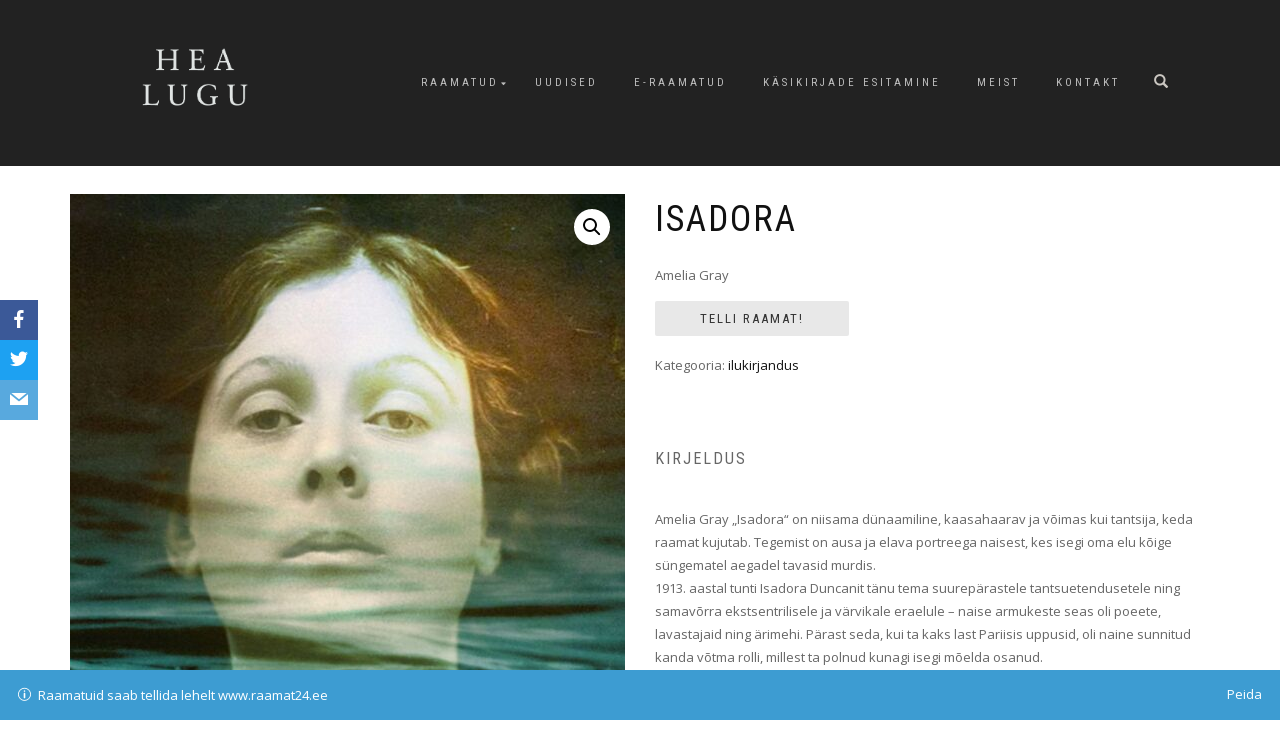

--- FILE ---
content_type: text/html; charset=UTF-8
request_url: http://www.healugu.ee/product/isadora/
body_size: 10416
content:
<!DOCTYPE html>
<html lang="et">
<head>
<meta charset="UTF-8">
<meta name="viewport" content="width=device-width, initial-scale=1, maximum-scale=1">
<link rel="profile" href="http://gmpg.org/xfn/11">

<title>Isadora &#8211; Kirjastus Hea Lugu</title>
<meta name='robots' content='max-image-preview:large' />
<link rel='dns-prefetch' href='//fonts.googleapis.com' />
<link rel='dns-prefetch' href='//s.w.org' />
<link rel="alternate" type="application/rss+xml" title="Kirjastus Hea Lugu &raquo; RSS" href="http://www.healugu.ee/feed/" />
<link rel="alternate" type="application/rss+xml" title="Kirjastus Hea Lugu &raquo; Kommentaaride RSS" href="http://www.healugu.ee/comments/feed/" />
<script type="text/javascript">
window._wpemojiSettings = {"baseUrl":"https:\/\/s.w.org\/images\/core\/emoji\/13.1.0\/72x72\/","ext":".png","svgUrl":"https:\/\/s.w.org\/images\/core\/emoji\/13.1.0\/svg\/","svgExt":".svg","source":{"concatemoji":"http:\/\/www.healugu.ee\/wp-includes\/js\/wp-emoji-release.min.js?ver=5.9.3"}};
/*! This file is auto-generated */
!function(e,a,t){var n,r,o,i=a.createElement("canvas"),p=i.getContext&&i.getContext("2d");function s(e,t){var a=String.fromCharCode;p.clearRect(0,0,i.width,i.height),p.fillText(a.apply(this,e),0,0);e=i.toDataURL();return p.clearRect(0,0,i.width,i.height),p.fillText(a.apply(this,t),0,0),e===i.toDataURL()}function c(e){var t=a.createElement("script");t.src=e,t.defer=t.type="text/javascript",a.getElementsByTagName("head")[0].appendChild(t)}for(o=Array("flag","emoji"),t.supports={everything:!0,everythingExceptFlag:!0},r=0;r<o.length;r++)t.supports[o[r]]=function(e){if(!p||!p.fillText)return!1;switch(p.textBaseline="top",p.font="600 32px Arial",e){case"flag":return s([127987,65039,8205,9895,65039],[127987,65039,8203,9895,65039])?!1:!s([55356,56826,55356,56819],[55356,56826,8203,55356,56819])&&!s([55356,57332,56128,56423,56128,56418,56128,56421,56128,56430,56128,56423,56128,56447],[55356,57332,8203,56128,56423,8203,56128,56418,8203,56128,56421,8203,56128,56430,8203,56128,56423,8203,56128,56447]);case"emoji":return!s([10084,65039,8205,55357,56613],[10084,65039,8203,55357,56613])}return!1}(o[r]),t.supports.everything=t.supports.everything&&t.supports[o[r]],"flag"!==o[r]&&(t.supports.everythingExceptFlag=t.supports.everythingExceptFlag&&t.supports[o[r]]);t.supports.everythingExceptFlag=t.supports.everythingExceptFlag&&!t.supports.flag,t.DOMReady=!1,t.readyCallback=function(){t.DOMReady=!0},t.supports.everything||(n=function(){t.readyCallback()},a.addEventListener?(a.addEventListener("DOMContentLoaded",n,!1),e.addEventListener("load",n,!1)):(e.attachEvent("onload",n),a.attachEvent("onreadystatechange",function(){"complete"===a.readyState&&t.readyCallback()})),(n=t.source||{}).concatemoji?c(n.concatemoji):n.wpemoji&&n.twemoji&&(c(n.twemoji),c(n.wpemoji)))}(window,document,window._wpemojiSettings);
</script>
<style type="text/css">
img.wp-smiley,
img.emoji {
	display: inline !important;
	border: none !important;
	box-shadow: none !important;
	height: 1em !important;
	width: 1em !important;
	margin: 0 0.07em !important;
	vertical-align: -0.1em !important;
	background: none !important;
	padding: 0 !important;
}
</style>
	<link rel='stylesheet' id='wp-block-library-css'  href='http://www.healugu.ee/wp-includes/css/dist/block-library/style.min.css?ver=5.9.3' type='text/css' media='all' />
<link rel='stylesheet' id='wc-blocks-vendors-style-css'  href='http://www.healugu.ee/wp-content/plugins/woocommerce/packages/woocommerce-blocks/build/wc-blocks-vendors-style.css?ver=6.9.0' type='text/css' media='all' />
<link rel='stylesheet' id='wc-blocks-style-css'  href='http://www.healugu.ee/wp-content/plugins/woocommerce/packages/woocommerce-blocks/build/wc-blocks-style.css?ver=6.9.0' type='text/css' media='all' />
<style id='global-styles-inline-css' type='text/css'>
body{--wp--preset--color--black: #000000;--wp--preset--color--cyan-bluish-gray: #abb8c3;--wp--preset--color--white: #ffffff;--wp--preset--color--pale-pink: #f78da7;--wp--preset--color--vivid-red: #cf2e2e;--wp--preset--color--luminous-vivid-orange: #ff6900;--wp--preset--color--luminous-vivid-amber: #fcb900;--wp--preset--color--light-green-cyan: #7bdcb5;--wp--preset--color--vivid-green-cyan: #00d084;--wp--preset--color--pale-cyan-blue: #8ed1fc;--wp--preset--color--vivid-cyan-blue: #0693e3;--wp--preset--color--vivid-purple: #9b51e0;--wp--preset--gradient--vivid-cyan-blue-to-vivid-purple: linear-gradient(135deg,rgba(6,147,227,1) 0%,rgb(155,81,224) 100%);--wp--preset--gradient--light-green-cyan-to-vivid-green-cyan: linear-gradient(135deg,rgb(122,220,180) 0%,rgb(0,208,130) 100%);--wp--preset--gradient--luminous-vivid-amber-to-luminous-vivid-orange: linear-gradient(135deg,rgba(252,185,0,1) 0%,rgba(255,105,0,1) 100%);--wp--preset--gradient--luminous-vivid-orange-to-vivid-red: linear-gradient(135deg,rgba(255,105,0,1) 0%,rgb(207,46,46) 100%);--wp--preset--gradient--very-light-gray-to-cyan-bluish-gray: linear-gradient(135deg,rgb(238,238,238) 0%,rgb(169,184,195) 100%);--wp--preset--gradient--cool-to-warm-spectrum: linear-gradient(135deg,rgb(74,234,220) 0%,rgb(151,120,209) 20%,rgb(207,42,186) 40%,rgb(238,44,130) 60%,rgb(251,105,98) 80%,rgb(254,248,76) 100%);--wp--preset--gradient--blush-light-purple: linear-gradient(135deg,rgb(255,206,236) 0%,rgb(152,150,240) 100%);--wp--preset--gradient--blush-bordeaux: linear-gradient(135deg,rgb(254,205,165) 0%,rgb(254,45,45) 50%,rgb(107,0,62) 100%);--wp--preset--gradient--luminous-dusk: linear-gradient(135deg,rgb(255,203,112) 0%,rgb(199,81,192) 50%,rgb(65,88,208) 100%);--wp--preset--gradient--pale-ocean: linear-gradient(135deg,rgb(255,245,203) 0%,rgb(182,227,212) 50%,rgb(51,167,181) 100%);--wp--preset--gradient--electric-grass: linear-gradient(135deg,rgb(202,248,128) 0%,rgb(113,206,126) 100%);--wp--preset--gradient--midnight: linear-gradient(135deg,rgb(2,3,129) 0%,rgb(40,116,252) 100%);--wp--preset--duotone--dark-grayscale: url('#wp-duotone-dark-grayscale');--wp--preset--duotone--grayscale: url('#wp-duotone-grayscale');--wp--preset--duotone--purple-yellow: url('#wp-duotone-purple-yellow');--wp--preset--duotone--blue-red: url('#wp-duotone-blue-red');--wp--preset--duotone--midnight: url('#wp-duotone-midnight');--wp--preset--duotone--magenta-yellow: url('#wp-duotone-magenta-yellow');--wp--preset--duotone--purple-green: url('#wp-duotone-purple-green');--wp--preset--duotone--blue-orange: url('#wp-duotone-blue-orange');--wp--preset--font-size--small: 13px;--wp--preset--font-size--medium: 20px;--wp--preset--font-size--large: 36px;--wp--preset--font-size--x-large: 42px;}.has-black-color{color: var(--wp--preset--color--black) !important;}.has-cyan-bluish-gray-color{color: var(--wp--preset--color--cyan-bluish-gray) !important;}.has-white-color{color: var(--wp--preset--color--white) !important;}.has-pale-pink-color{color: var(--wp--preset--color--pale-pink) !important;}.has-vivid-red-color{color: var(--wp--preset--color--vivid-red) !important;}.has-luminous-vivid-orange-color{color: var(--wp--preset--color--luminous-vivid-orange) !important;}.has-luminous-vivid-amber-color{color: var(--wp--preset--color--luminous-vivid-amber) !important;}.has-light-green-cyan-color{color: var(--wp--preset--color--light-green-cyan) !important;}.has-vivid-green-cyan-color{color: var(--wp--preset--color--vivid-green-cyan) !important;}.has-pale-cyan-blue-color{color: var(--wp--preset--color--pale-cyan-blue) !important;}.has-vivid-cyan-blue-color{color: var(--wp--preset--color--vivid-cyan-blue) !important;}.has-vivid-purple-color{color: var(--wp--preset--color--vivid-purple) !important;}.has-black-background-color{background-color: var(--wp--preset--color--black) !important;}.has-cyan-bluish-gray-background-color{background-color: var(--wp--preset--color--cyan-bluish-gray) !important;}.has-white-background-color{background-color: var(--wp--preset--color--white) !important;}.has-pale-pink-background-color{background-color: var(--wp--preset--color--pale-pink) !important;}.has-vivid-red-background-color{background-color: var(--wp--preset--color--vivid-red) !important;}.has-luminous-vivid-orange-background-color{background-color: var(--wp--preset--color--luminous-vivid-orange) !important;}.has-luminous-vivid-amber-background-color{background-color: var(--wp--preset--color--luminous-vivid-amber) !important;}.has-light-green-cyan-background-color{background-color: var(--wp--preset--color--light-green-cyan) !important;}.has-vivid-green-cyan-background-color{background-color: var(--wp--preset--color--vivid-green-cyan) !important;}.has-pale-cyan-blue-background-color{background-color: var(--wp--preset--color--pale-cyan-blue) !important;}.has-vivid-cyan-blue-background-color{background-color: var(--wp--preset--color--vivid-cyan-blue) !important;}.has-vivid-purple-background-color{background-color: var(--wp--preset--color--vivid-purple) !important;}.has-black-border-color{border-color: var(--wp--preset--color--black) !important;}.has-cyan-bluish-gray-border-color{border-color: var(--wp--preset--color--cyan-bluish-gray) !important;}.has-white-border-color{border-color: var(--wp--preset--color--white) !important;}.has-pale-pink-border-color{border-color: var(--wp--preset--color--pale-pink) !important;}.has-vivid-red-border-color{border-color: var(--wp--preset--color--vivid-red) !important;}.has-luminous-vivid-orange-border-color{border-color: var(--wp--preset--color--luminous-vivid-orange) !important;}.has-luminous-vivid-amber-border-color{border-color: var(--wp--preset--color--luminous-vivid-amber) !important;}.has-light-green-cyan-border-color{border-color: var(--wp--preset--color--light-green-cyan) !important;}.has-vivid-green-cyan-border-color{border-color: var(--wp--preset--color--vivid-green-cyan) !important;}.has-pale-cyan-blue-border-color{border-color: var(--wp--preset--color--pale-cyan-blue) !important;}.has-vivid-cyan-blue-border-color{border-color: var(--wp--preset--color--vivid-cyan-blue) !important;}.has-vivid-purple-border-color{border-color: var(--wp--preset--color--vivid-purple) !important;}.has-vivid-cyan-blue-to-vivid-purple-gradient-background{background: var(--wp--preset--gradient--vivid-cyan-blue-to-vivid-purple) !important;}.has-light-green-cyan-to-vivid-green-cyan-gradient-background{background: var(--wp--preset--gradient--light-green-cyan-to-vivid-green-cyan) !important;}.has-luminous-vivid-amber-to-luminous-vivid-orange-gradient-background{background: var(--wp--preset--gradient--luminous-vivid-amber-to-luminous-vivid-orange) !important;}.has-luminous-vivid-orange-to-vivid-red-gradient-background{background: var(--wp--preset--gradient--luminous-vivid-orange-to-vivid-red) !important;}.has-very-light-gray-to-cyan-bluish-gray-gradient-background{background: var(--wp--preset--gradient--very-light-gray-to-cyan-bluish-gray) !important;}.has-cool-to-warm-spectrum-gradient-background{background: var(--wp--preset--gradient--cool-to-warm-spectrum) !important;}.has-blush-light-purple-gradient-background{background: var(--wp--preset--gradient--blush-light-purple) !important;}.has-blush-bordeaux-gradient-background{background: var(--wp--preset--gradient--blush-bordeaux) !important;}.has-luminous-dusk-gradient-background{background: var(--wp--preset--gradient--luminous-dusk) !important;}.has-pale-ocean-gradient-background{background: var(--wp--preset--gradient--pale-ocean) !important;}.has-electric-grass-gradient-background{background: var(--wp--preset--gradient--electric-grass) !important;}.has-midnight-gradient-background{background: var(--wp--preset--gradient--midnight) !important;}.has-small-font-size{font-size: var(--wp--preset--font-size--small) !important;}.has-medium-font-size{font-size: var(--wp--preset--font-size--medium) !important;}.has-large-font-size{font-size: var(--wp--preset--font-size--large) !important;}.has-x-large-font-size{font-size: var(--wp--preset--font-size--x-large) !important;}
</style>
<link rel='stylesheet' id='font-awesome-icons-css'  href='http://www.healugu.ee/wp-content/plugins/cool-facebook-page-feed-timeline/css/font-awesome-4.7.0/css/font-awesome.min.css' type='text/css' media='all' />
<link rel='stylesheet' id='obfx-module-pub-css-social-sharing-module-0-css'  href='http://www.healugu.ee/wp-content/plugins/themeisle-companion/obfx_modules/social-sharing/css/public.css?ver=2.10.11' type='text/css' media='all' />
<link rel='stylesheet' id='obfx-module-pub-css-social-sharing-module-1-css'  href='http://www.healugu.ee/wp-content/plugins/themeisle-companion/obfx_modules/social-sharing/css/vendor/socicon/socicon.css?ver=2.10.11' type='text/css' media='all' />
<link rel='stylesheet' id='photoswipe-css'  href='http://www.healugu.ee/wp-content/plugins/woocommerce/assets/css/photoswipe/photoswipe.min.css?ver=6.3.1' type='text/css' media='all' />
<link rel='stylesheet' id='photoswipe-default-skin-css'  href='http://www.healugu.ee/wp-content/plugins/woocommerce/assets/css/photoswipe/default-skin/default-skin.min.css?ver=6.3.1' type='text/css' media='all' />
<style id='woocommerce-inline-inline-css' type='text/css'>
.woocommerce form .form-row .required { visibility: visible; }
</style>
<link rel='stylesheet' id='ywctm-frontend-css'  href='http://www.healugu.ee/wp-content/plugins/yith-woocommerce-catalog-mode/assets/css/frontend.min.css?ver=2.9.0' type='text/css' media='all' />
<style id='ywctm-frontend-inline-css' type='text/css'>
form.cart button.single_add_to_cart_button, form.cart .quantity, .widget.woocommerce.widget_shopping_cart{display: none !important}
</style>
<link rel='stylesheet' id='shop-isle-style-css'  href='http://www.healugu.ee/wp-content/themes/shop-isle/style.css?ver=5.9.3' type='text/css' media='all' />
<link rel='stylesheet' id='child-style-css'  href='http://www.healugu.ee/wp-content/themes/shop-isle-child/style.css?ver=1.0.0' type='text/css' media='all' />
<link rel='stylesheet' id='bootstrap-css'  href='http://www.healugu.ee/wp-content/themes/shop-isle/assets/bootstrap/css/bootstrap.min.css?ver=20120208' type='text/css' media='all' />
<link rel='stylesheet' id='magnific-popup-css'  href='http://www.healugu.ee/wp-content/themes/shop-isle/assets/css/vendor/magnific-popup.min.css?ver=20120208' type='text/css' media='all' />
<link rel='stylesheet' id='flexslider-css'  href='http://www.healugu.ee/wp-content/themes/shop-isle/assets/css/vendor/flexslider.min.css?ver=20120208' type='text/css' media='all' />
<link rel='stylesheet' id='owl-carousel-css'  href='http://www.healugu.ee/wp-content/themes/shop-isle/assets/css/vendor/owl.carousel.min.css?ver=2.1.7' type='text/css' media='all' />
<link rel='stylesheet' id='shop-isle-animate-css'  href='http://www.healugu.ee/wp-content/themes/shop-isle/assets/css/vendor/animate.min.css?ver=20120208' type='text/css' media='all' />
<link rel='stylesheet' id='shop-isle-main-style-css'  href='http://www.healugu.ee/wp-content/themes/shop-isle/assets/css/style.css?ver=1.1.46' type='text/css' media='all' />
<link rel='stylesheet' id='tf-compiled-options-cfpt-css'  href='http://www.healugu.ee/wp-content/uploads/titan-framework-cfpt-css.css?ver=5.9.3' type='text/css' media='all' />
<link rel='stylesheet' id='tf-google-webfont-open-sans-css'  href='//fonts.googleapis.com/css?family=Open+Sans%3Ainherit%2C400&#038;subset=latin%2Clatin-ext&#038;ver=5.9.3' type='text/css' media='all' />
<link rel='stylesheet' id='shop-isle-woocommerce-style1-css'  href='http://www.healugu.ee/wp-content/themes/shop-isle/inc/woocommerce/css/woocommerce.css?ver=11' type='text/css' media='all' />
<script type='text/javascript' src='http://www.healugu.ee/wp-includes/js/jquery/jquery.min.js?ver=3.6.0' id='jquery-core-js'></script>
<script type='text/javascript' src='http://www.healugu.ee/wp-includes/js/jquery/jquery-migrate.min.js?ver=3.3.2' id='jquery-migrate-js'></script>
<link rel="https://api.w.org/" href="http://www.healugu.ee/wp-json/" /><link rel="alternate" type="application/json" href="http://www.healugu.ee/wp-json/wp/v2/product/7654" /><link rel="EditURI" type="application/rsd+xml" title="RSD" href="http://www.healugu.ee/xmlrpc.php?rsd" />
<link rel="wlwmanifest" type="application/wlwmanifest+xml" href="http://www.healugu.ee/wp-includes/wlwmanifest.xml" /> 
<meta name="generator" content="WordPress 5.9.3" />
<meta name="generator" content="WooCommerce 6.3.1" />
<link rel="canonical" href="http://www.healugu.ee/product/isadora/" />
<link rel='shortlink' href='http://www.healugu.ee/?p=7654' />
<link rel="alternate" type="application/json+oembed" href="http://www.healugu.ee/wp-json/oembed/1.0/embed?url=http%3A%2F%2Fwww.healugu.ee%2Fproduct%2Fisadora%2F" />
<link rel="alternate" type="text/xml+oembed" href="http://www.healugu.ee/wp-json/oembed/1.0/embed?url=http%3A%2F%2Fwww.healugu.ee%2Fproduct%2Fisadora%2F&#038;format=xml" />
<style type="text/css" id="csseditortablet">
@media only screen and (min-width: 667px) and (max-width: 1024px)  {
.col-sm-3.sidebar{padding-top:45%;}
.fb-page{max-width:5000px}}
</style>
<style type="text/css" id="csseditorphone">
@media only screen  and (min-width: 320px)  and (max-width: 667px) {
.col-sm-3.sidebar{padding-top:25%}}
</style>
<!-- Enter your scripts here --><style id="shop_isle_customizr_pallete" type="text/css">.module.module-video { padding: 130px 0px; }.shop_isle_header_title h1 a, .shop_isle_header_title h2 a { color: #000000; }</style>	<noscript><style>.woocommerce-product-gallery{ opacity: 1 !important; }</style></noscript>
	<meta name="generator" content="Elementor 3.12.1; features: a11y_improvements, additional_custom_breakpoints; settings: css_print_method-external, google_font-enabled, font_display-auto">
		<style type="text/css" id="wp-custom-css">
			/* hide the shopping cart icon */
.navbar-cart-inner {
display:none; 
}
/* hide the post menu and meta-info */
.post-meta{
display: none;
}
/* lower the product single page a little bit */
.container.product-main-content{padding-top: 5%}
/* lower the heading of a news post a little bit */
.col-sm-8.shop-isle-page-content{padding-top: 5%; 
}
.post-more{
display: none;
}

/* Hide the ordering menu from front page */
.woocommerce-ordering{
display: none;
}

/* Hide Tabs from single-product pages */
.woocommerce-Tabs-panel{
display: block;
}

.tabs{
display: none;
}


.module-small-bottom{display: none;}

/* Hide breadcrumbs */
.woocommerce-breadcrumb {
display: none;
}

@media (max-width: 768px) and (orientation: landscape) {
	.header-container {
		width: 33%;
	}
} 		</style>
		</head>
<body class="product-template-default single single-product postid-7654 wp-custom-logo theme-shop-isle woocommerce woocommerce-page woocommerce-demo-store woocommerce-no-js woocommerce-active elementor-default elementor-kit-8638">

	
	<!-- Preloader -->
	
	<header class="header ">
			<!-- Navigation start -->
		<nav class="navbar navbar-custom navbar-fixed-top " role="navigation">

		<div class="container">
		<div class="header-container">

		<div class="navbar-header">
		<div class="shop_isle_header_title"><div class="shop-isle-header-title-inner"><a href="http://www.healugu.ee/" class="custom-logo-link" rel="home"><img width="559" height="372" src="http://www.healugu.ee/wp-content/uploads/2018/08/cropped-logo-3.png" class="custom-logo" alt="Kirjastus Hea Lugu" srcset="http://www.healugu.ee/wp-content/uploads/2018/08/cropped-logo-3.png 559w, http://www.healugu.ee/wp-content/uploads/2018/08/cropped-logo-3-555x369.png 555w, http://www.healugu.ee/wp-content/uploads/2018/08/cropped-logo-3-300x200.png 300w" sizes="(max-width: 559px) 100vw, 559px" /></a></div></div>
						<div type="button" class="navbar-toggle" data-toggle="collapse" data-target="#custom-collapse">
							<span class="sr-only">Toggle navigation</span>
							<span class="icon-bar"></span>
							<span class="icon-bar"></span>
							<span class="icon-bar"></span>
						</div>
					</div>

					<div class="header-menu-wrap">
						<div class="collapse navbar-collapse" id="custom-collapse">

							<ul id="menu-menu-1" class="nav navbar-nav navbar-right"><li id="menu-item-2974" class="menu-item menu-item-type-post_type menu-item-object-page menu-item-home menu-item-has-children current_page_parent menu-item-2974"><a href="http://www.healugu.ee/">Raamatud</a>
<ul class="sub-menu">
	<li id="menu-item-4804" class="menu-item menu-item-type-taxonomy menu-item-object-product_cat current-product-ancestor current-menu-parent current-product-parent menu-item-4804"><a href="http://www.healugu.ee/product-category/ilukirjandus/">ilukirjandus</a></li>
	<li id="menu-item-4805" class="menu-item menu-item-type-taxonomy menu-item-object-product_cat menu-item-4805"><a href="http://www.healugu.ee/product-category/lastekirjandus/">lastekirjandus</a></li>
	<li id="menu-item-4806" class="menu-item menu-item-type-taxonomy menu-item-object-product_cat menu-item-4806"><a href="http://www.healugu.ee/product-category/ajalugu/">ajalugu</a></li>
	<li id="menu-item-4807" class="menu-item menu-item-type-taxonomy menu-item-object-product_cat menu-item-4807"><a href="http://www.healugu.ee/product-category/poliitika/">poliitika</a></li>
	<li id="menu-item-4808" class="menu-item menu-item-type-taxonomy menu-item-object-product_cat menu-item-4808"><a href="http://www.healugu.ee/product-category/aiandus/">aiandus</a></li>
	<li id="menu-item-4809" class="menu-item menu-item-type-taxonomy menu-item-object-product_cat menu-item-4809"><a href="http://www.healugu.ee/product-category/pollundus/">põllundus</a></li>
	<li id="menu-item-4810" class="menu-item menu-item-type-taxonomy menu-item-object-product_cat menu-item-4810"><a href="http://www.healugu.ee/product-category/biograafia/">biograafia</a></li>
	<li id="menu-item-4811" class="menu-item menu-item-type-taxonomy menu-item-object-product_cat menu-item-4811"><a href="http://www.healugu.ee/product-category/memuaarid/">memuaarid</a></li>
	<li id="menu-item-4812" class="menu-item menu-item-type-taxonomy menu-item-object-product_cat menu-item-4812"><a href="http://www.healugu.ee/product-category/tervis/">tervis</a></li>
	<li id="menu-item-8304" class="menu-item menu-item-type-taxonomy menu-item-object-product_cat menu-item-8304"><a href="http://www.healugu.ee/product-category/kokandus/">kokandus</a></li>
	<li id="menu-item-8305" class="menu-item menu-item-type-taxonomy menu-item-object-product_cat menu-item-8305"><a href="http://www.healugu.ee/product-category/kasitoo/">käsitöö</a></li>
</ul>
</li>
<li id="menu-item-3031" class="menu-item menu-item-type-post_type menu-item-object-page menu-item-3031"><a href="http://www.healugu.ee/uudised/">Uudised</a></li>
<li id="menu-item-2979" class="menu-item menu-item-type-custom menu-item-object-custom menu-item-2979"><a href="https://raamat24.ee/e-raamatud/">E-raamatud</a></li>
<li id="menu-item-2976" class="menu-item menu-item-type-post_type menu-item-object-page menu-item-2976"><a href="http://www.healugu.ee/kasikirjade-esitamine/">Käsikirjade esitamine</a></li>
<li id="menu-item-2977" class="menu-item menu-item-type-post_type menu-item-object-page menu-item-2977"><a href="http://www.healugu.ee/meist/">Meist</a></li>
<li id="menu-item-2987" class="menu-item menu-item-type-post_type menu-item-object-page menu-item-2987"><a href="http://www.healugu.ee/kontakt/">Kontakt</a></li>
</ul>
						</div>
					</div>

											<div class="navbar-cart">

							<div class="header-search">
								<div class="glyphicon glyphicon-search header-search-button"></div>
								<div class="header-search-input">
									<form role="search" method="get" class="woocommerce-product-search" action="http://www.healugu.ee/">
										<input type="search" class="search-field" placeholder="Search Products&hellip;" value="" name="s" title="Search for:" />
										<input type="submit" value="Search" />
										<input type="hidden" name="post_type" value="product" />
									</form>
								</div>
							</div>

															<div class="navbar-cart-inner">
									<a href="http://www.healugu.ee/?page_id=4759" title="View your shopping cart" class="cart-contents">
										<span class="icon-basket"></span>
										<span class="cart-item-number">0</span>
									</a>
																	</div>
							
						</div>
					
				</div>
			</div>

		</nav>
		<!-- Navigation end -->
		
	
	</header>

	<div class="main">
					
			<div class="woocommerce-notices-wrapper"></div><section class="module module-super-small">
			<div class="container product-main-content"><nav class="woocommerce-breadcrumb"><a href="http://www.healugu.ee">Esileht</a>&nbsp;&#47;&nbsp;<a href="http://www.healugu.ee/product-category/ilukirjandus/">ilukirjandus</a>&nbsp;&#47;&nbsp;Isadora</nav><div id="product-7654" class="product type-product post-7654 status-publish first instock product_cat-ilukirjandus has-post-thumbnail shipping-taxable product-type-external">

	<div class="woocommerce-product-gallery woocommerce-product-gallery--with-images woocommerce-product-gallery--columns-6 images" data-columns="6" style="opacity: 0; transition: opacity .25s ease-in-out;">
	<figure class="woocommerce-product-gallery__wrapper">
		<div data-thumb="http://www.healugu.ee/wp-content/uploads/2018/09/Isadora_esikaas_veebi-160x160.jpg" data-thumb-alt="" class="woocommerce-product-gallery__image"><a href="http://www.healugu.ee/wp-content/uploads/2018/09/Isadora_esikaas_veebi.jpg"><img width="555" height="792" src="http://www.healugu.ee/wp-content/uploads/2018/09/Isadora_esikaas_veebi-555x792.jpg" class="wp-post-image" alt="" loading="lazy" title="Isadora_esikaas_veebi" data-caption="" data-src="http://www.healugu.ee/wp-content/uploads/2018/09/Isadora_esikaas_veebi.jpg" data-large_image="http://www.healugu.ee/wp-content/uploads/2018/09/Isadora_esikaas_veebi.jpg" data-large_image_width="900" data-large_image_height="1285" srcset="http://www.healugu.ee/wp-content/uploads/2018/09/Isadora_esikaas_veebi-555x792.jpg 555w, http://www.healugu.ee/wp-content/uploads/2018/09/Isadora_esikaas_veebi-210x300.jpg 210w, http://www.healugu.ee/wp-content/uploads/2018/09/Isadora_esikaas_veebi-768x1097.jpg 768w, http://www.healugu.ee/wp-content/uploads/2018/09/Isadora_esikaas_veebi-717x1024.jpg 717w, http://www.healugu.ee/wp-content/uploads/2018/09/Isadora_esikaas_veebi.jpg 900w" sizes="(max-width: 555px) 100vw, 555px" /></a></div>	</figure>
</div>

	<div class="summary entry-summary">
		<h1 class="product_title entry-title">Isadora</h1><p class="price"></p>
<div class="woocommerce-product-details__short-description">
	<p>Amelia Gray</p>
</div>

    <p class="cart">
    	<a href="https://raamat24.ee/products/isadora" rel="nofollow noopener noreferrer" class="single_add_to_cart_button button alt" target="_blank">Telli raamat!</a>
    </p>

    <div class="product_meta">

	
	
	<span class="posted_in">Kategooria: <a href="http://www.healugu.ee/product-category/ilukirjandus/" rel="tag">ilukirjandus</a></span>
	
	
</div>

	<div class="woocommerce-tabs wc-tabs-wrapper">
		<ul class="tabs wc-tabs" role="tablist">
							<li class="description_tab" id="tab-title-description" role="tab" aria-controls="tab-description">
					<a href="#tab-description">
						Kirjeldus					</a>
				</li>
					</ul>
					<div class="woocommerce-Tabs-panel woocommerce-Tabs-panel--description panel entry-content wc-tab" id="tab-description" role="tabpanel" aria-labelledby="tab-title-description">
				
	<h2>Kirjeldus</h2>

<p>Amelia Gray „Isadora“ on niisama dünaamiline, kaasahaarav ja võimas kui tantsija, keda raamat kujutab. Tegemist on ausa ja elava portreega naisest, kes isegi oma elu kõige süngematel aegadel tavasid murdis.<br />
1913. aastal tunti Isadora Duncanit tänu tema suurepärastele tantsuetendusetele ning samavõrra ekstsentrilisele ja värvikale eraelule – naise armukeste seas oli poeete, lavastajaid ning ärimehi. Pärast seda, kui ta kaks last Pariisis uppusid, oli naine sunnitud kanda võtma rolli, millest ta polnud kunagi isegi mõelda osanud.<br />
Tragöödia pani kuulujutuveskid täie hooga tööle ja leinav ema soovis üksnes pöörata selja elule, mille ülesehitamise nimel ta nii kaua vaeva oli näinud. Isadora jättis oma kunstiimpeeriumi ohjad õe Elizabethi ja tolle kallima, Maxi kätte ning põgenes …</p>
			</div>
		
			</div>

	</div>

	</div></div><div class="container"></div><hr class="divider-w"><div class="container">
	<section class="related products">

					<h2>Seotud tooted</h2>
				
		<ul class="products columns-4">

			
					<li class="product type-product post-7811 status-publish first instock product_cat-ilukirjandus product_cat-luule has-post-thumbnail shipping-taxable product-type-external">
	<a href="http://www.healugu.ee/product/poolkuuoo/" class="woocommerce-LoopProduct-link woocommerce-loop-product__link"><img width="262" height="328" src="http://www.healugu.ee/wp-content/uploads/2018/11/Poolkuuöö_esikaas-262x328.png" class="attachment-shop_catalog size-shop_catalog wp-post-image" alt="" title="Poolkuuöö_esikaas" srcset="http://www.healugu.ee/wp-content/uploads/2018/11/Poolkuuöö_esikaas-262x328.png 262w, http://www.healugu.ee/wp-content/uploads/2018/11/Poolkuuöö_esikaas-58x72.png 58w" sizes="(max-width: 262px) 100vw, 262px" /><h2 class="woocommerce-loop-product__title">Poolkuuöö</h2>
</a></li>

			
					<li class="product type-product post-7925 status-publish instock product_cat-ilukirjandus product_cat-luule product_cat-sari-maailm-loeb has-post-thumbnail shipping-taxable product-type-external">
	<a href="http://www.healugu.ee/product/jevgeni-onegin/" class="woocommerce-LoopProduct-link woocommerce-loop-product__link"><img width="262" height="328" src="http://www.healugu.ee/wp-content/uploads/2019/03/Jevgeni-Onegin_kaas_rekl-262x328.jpg" class="attachment-shop_catalog size-shop_catalog wp-post-image" alt="" loading="lazy" title="Jevgeni Onegin_kaas_rekl" srcset="http://www.healugu.ee/wp-content/uploads/2019/03/Jevgeni-Onegin_kaas_rekl-262x328.jpg 262w, http://www.healugu.ee/wp-content/uploads/2019/03/Jevgeni-Onegin_kaas_rekl-58x72.jpg 58w" sizes="(max-width: 262px) 100vw, 262px" /><h2 class="woocommerce-loop-product__title">Jevgeni Onegin</h2>
</a></li>

			
					<li class="product type-product post-7821 status-publish instock product_cat-ilukirjandus has-post-thumbnail shipping-taxable product-type-external">
	<a href="http://www.healugu.ee/product/joululaupaev-nomme-1970/" class="woocommerce-LoopProduct-link woocommerce-loop-product__link"><img width="262" height="328" src="http://www.healugu.ee/wp-content/uploads/2018/11/Jõululaupäev_esikaas-262x328.png" class="attachment-shop_catalog size-shop_catalog wp-post-image" alt="" loading="lazy" title="Jõululaupäev_esikaas" srcset="http://www.healugu.ee/wp-content/uploads/2018/11/Jõululaupäev_esikaas-262x328.png 262w, http://www.healugu.ee/wp-content/uploads/2018/11/Jõululaupäev_esikaas-58x72.png 58w" sizes="(max-width: 262px) 100vw, 262px" /><h2 class="woocommerce-loop-product__title">Jõululaupäev. Nõmme 1970</h2>
</a></li>

			
					<li class="product type-product post-7659 status-publish last instock product_cat-ilukirjandus has-post-thumbnail shipping-taxable product-type-simple">
	<a href="http://www.healugu.ee/product/linnud-loomad-ja-sugulased/" class="woocommerce-LoopProduct-link woocommerce-loop-product__link"><img width="188" height="284" src="http://www.healugu.ee/wp-content/uploads/2018/09/Linnud_loomad_ja_sugulased.jpg" class="attachment-shop_catalog size-shop_catalog wp-post-image" alt="" loading="lazy" title="Linnud_loomad_ja_sugulased" /><h2 class="woocommerce-loop-product__title">Linnud, loomad ja sugulased</h2>
</a></li>

			
		</ul>

	</section>
	</div>

			</div><!-- .container -->
		</section><!-- .module-small -->
			<hr class="divider-w"><section class="module module-small-bottom aya"><div class="container"><div class="row"><div class="col-sm-6 col-sm-offset-3"><h2 class="module-title font-alt">Exclusive products</h2><div class="module-subtitle font-serif">Special category of products</div></div></div><!-- .row --><div class="row"><div class="owl-carousel text-center" data-items="1050" data-pagination="true" data-navigation="false" data-rtl="false" ><div class="owl-item"><div class="col-sm-12"><div class="ex-product"><a href="http://www.healugu.ee/product/paikeselinn/"><img width="262" height="328" src="http://www.healugu.ee/wp-content/uploads/2026/01/Paikeselinn_JANSSON_kaas_rekl-262x328.jpg" class="attachment-woocommerce_thumbnail size-woocommerce_thumbnail" alt="" loading="lazy" srcset="http://www.healugu.ee/wp-content/uploads/2026/01/Paikeselinn_JANSSON_kaas_rekl-262x328.jpg 262w, http://www.healugu.ee/wp-content/uploads/2026/01/Paikeselinn_JANSSON_kaas_rekl-58x72.jpg 58w" sizes="(max-width: 262px) 100vw, 262px" /></a><h4 class="shop-item-title font-alt"><a href="http://www.healugu.ee/product/paikeselinn/">Päikeselinn</a></h4></div></div></div><div class="owl-item"><div class="col-sm-12"><div class="ex-product"><a href="http://www.healugu.ee/product/kumme-muutilist-sahvatust-eestlaste-jalgi-maailma-ajaloos/"><img width="262" height="328" src="http://www.healugu.ee/wp-content/uploads/2026/01/Mart-Laar_Kymme_myytilist-sahvatust-262x328.jpg" class="attachment-woocommerce_thumbnail size-woocommerce_thumbnail" alt="" loading="lazy" srcset="http://www.healugu.ee/wp-content/uploads/2026/01/Mart-Laar_Kymme_myytilist-sahvatust-262x328.jpg 262w, http://www.healugu.ee/wp-content/uploads/2026/01/Mart-Laar_Kymme_myytilist-sahvatust-58x72.jpg 58w" sizes="(max-width: 262px) 100vw, 262px" /></a><h4 class="shop-item-title font-alt"><a href="http://www.healugu.ee/product/kumme-muutilist-sahvatust-eestlaste-jalgi-maailma-ajaloos/">Kümme müütilist sähvatust. eestlaste jälgi maailma ajaloos</a></h4></div></div></div><div class="owl-item"><div class="col-sm-12"><div class="ex-product"><a href="http://www.healugu.ee/product/loe-mottes-kumneni/"><img width="262" height="328" src="http://www.healugu.ee/wp-content/uploads/2026/01/Loe-mottes-kumneni_esikaas-262x328.jpg" class="attachment-woocommerce_thumbnail size-woocommerce_thumbnail" alt="" loading="lazy" srcset="http://www.healugu.ee/wp-content/uploads/2026/01/Loe-mottes-kumneni_esikaas-262x328.jpg 262w, http://www.healugu.ee/wp-content/uploads/2026/01/Loe-mottes-kumneni_esikaas-58x72.jpg 58w" sizes="(max-width: 262px) 100vw, 262px" /></a><h4 class="shop-item-title font-alt"><a href="http://www.healugu.ee/product/loe-mottes-kumneni/">Loe mõttes kümneni</a></h4></div></div></div><div class="owl-item"><div class="col-sm-12"><div class="ex-product"><a href="http://www.healugu.ee/product/kuhtuv-valgus/"><img width="262" height="328" src="http://www.healugu.ee/wp-content/uploads/2026/01/Kuhtuv-valgus_m-262x328.jpg" class="attachment-woocommerce_thumbnail size-woocommerce_thumbnail" alt="" loading="lazy" srcset="http://www.healugu.ee/wp-content/uploads/2026/01/Kuhtuv-valgus_m-262x328.jpg 262w, http://www.healugu.ee/wp-content/uploads/2026/01/Kuhtuv-valgus_m-58x72.jpg 58w" sizes="(max-width: 262px) 100vw, 262px" /></a><h4 class="shop-item-title font-alt"><a href="http://www.healugu.ee/product/kuhtuv-valgus/">Kuhtuv valgus</a></h4></div></div></div><div class="owl-item"><div class="col-sm-12"><div class="ex-product"><a href="http://www.healugu.ee/product/ta-kinkis-mulle-vabaduse/"><img width="262" height="328" src="http://www.healugu.ee/wp-content/uploads/2026/01/Ta-kinkis-mulle-vabaduse-KAAS-262x328.jpg" class="attachment-woocommerce_thumbnail size-woocommerce_thumbnail" alt="" loading="lazy" srcset="http://www.healugu.ee/wp-content/uploads/2026/01/Ta-kinkis-mulle-vabaduse-KAAS-262x328.jpg 262w, http://www.healugu.ee/wp-content/uploads/2026/01/Ta-kinkis-mulle-vabaduse-KAAS-58x72.jpg 58w" sizes="(max-width: 262px) 100vw, 262px" /></a><h4 class="shop-item-title font-alt"><a href="http://www.healugu.ee/product/ta-kinkis-mulle-vabaduse/">Ta kinkis mulle vabaduse</a></h4></div></div></div><div class="owl-item"><div class="col-sm-12"><div class="ex-product"><a href="http://www.healugu.ee/product/surm-eliitkoolis/"><img width="262" height="328" src="http://www.healugu.ee/wp-content/uploads/2026/01/Surm-eliitkoolis-esikaas-262x328.jpg" class="attachment-woocommerce_thumbnail size-woocommerce_thumbnail" alt="" loading="lazy" srcset="http://www.healugu.ee/wp-content/uploads/2026/01/Surm-eliitkoolis-esikaas-262x328.jpg 262w, http://www.healugu.ee/wp-content/uploads/2026/01/Surm-eliitkoolis-esikaas-58x72.jpg 58w" sizes="(max-width: 262px) 100vw, 262px" /></a><h4 class="shop-item-title font-alt"><a href="http://www.healugu.ee/product/surm-eliitkoolis/">Surm eliitkoolis</a></h4></div></div></div><div class="owl-item"><div class="col-sm-12"><div class="ex-product"><a href="http://www.healugu.ee/product/tavalised-inimesed-autisti-reisijuht-galaktikas/"><img width="262" height="328" src="http://www.healugu.ee/wp-content/uploads/2025/12/Tavalised-inimesed_kaas_rekl-262x328.jpg" class="attachment-woocommerce_thumbnail size-woocommerce_thumbnail" alt="" loading="lazy" srcset="http://www.healugu.ee/wp-content/uploads/2025/12/Tavalised-inimesed_kaas_rekl-262x328.jpg 262w, http://www.healugu.ee/wp-content/uploads/2025/12/Tavalised-inimesed_kaas_rekl-58x72.jpg 58w" sizes="(max-width: 262px) 100vw, 262px" /></a><h4 class="shop-item-title font-alt"><a href="http://www.healugu.ee/product/tavalised-inimesed-autisti-reisijuht-galaktikas/">Tavalised inimesed. Autisti reisijuht galaktikas</a></h4></div></div></div><div class="owl-item"><div class="col-sm-12"><div class="ex-product"><a href="http://www.healugu.ee/product/seitse-asja-mida-ei-tohi-hiina-kohta-raakida/"><img width="262" height="328" src="http://www.healugu.ee/wp-content/uploads/2025/12/Seitse-asja-Hiina-kohta-KAAS-262x328.jpg" class="attachment-woocommerce_thumbnail size-woocommerce_thumbnail" alt="" loading="lazy" srcset="http://www.healugu.ee/wp-content/uploads/2025/12/Seitse-asja-Hiina-kohta-KAAS-262x328.jpg 262w, http://www.healugu.ee/wp-content/uploads/2025/12/Seitse-asja-Hiina-kohta-KAAS-58x72.jpg 58w" sizes="(max-width: 262px) 100vw, 262px" /></a><h4 class="shop-item-title font-alt"><a href="http://www.healugu.ee/product/seitse-asja-mida-ei-tohi-hiina-kohta-raakida/">Seitse asja, mida ei tohi Hiina kohta rääkida</a></h4></div></div></div><div class="owl-item"><div class="col-sm-12"><div class="ex-product"><a href="http://www.healugu.ee/product/sidrunikevad/"><img width="262" height="328" src="http://www.healugu.ee/wp-content/uploads/2025/12/Sidrunikevad-kaas-1-262x328.jpg" class="attachment-woocommerce_thumbnail size-woocommerce_thumbnail" alt="" loading="lazy" srcset="http://www.healugu.ee/wp-content/uploads/2025/12/Sidrunikevad-kaas-1-262x328.jpg 262w, http://www.healugu.ee/wp-content/uploads/2025/12/Sidrunikevad-kaas-1-58x72.jpg 58w" sizes="(max-width: 262px) 100vw, 262px" /></a><h4 class="shop-item-title font-alt"><a href="http://www.healugu.ee/product/sidrunikevad/">Sidrunikevad</a></h4></div></div></div><div class="owl-item"><div class="col-sm-12"><div class="ex-product"><a href="http://www.healugu.ee/product/padade-pidu-parimad-supid-ja-pajaroad/"><img width="262" height="328" src="http://www.healugu.ee/wp-content/uploads/2025/12/Padade_pidu_esikaas-262x328.jpg" class="attachment-woocommerce_thumbnail size-woocommerce_thumbnail" alt="" loading="lazy" srcset="http://www.healugu.ee/wp-content/uploads/2025/12/Padade_pidu_esikaas-262x328.jpg 262w, http://www.healugu.ee/wp-content/uploads/2025/12/Padade_pidu_esikaas-58x72.jpg 58w" sizes="(max-width: 262px) 100vw, 262px" /></a><h4 class="shop-item-title font-alt"><a href="http://www.healugu.ee/product/padade-pidu-parimad-supid-ja-pajaroad/">Padade pidu. Parimad supid ja pajaroad</a></h4></div></div></div></div></div></div></section>
		
			</div><!-- .main -->

		
	

	</div><div class="bottom-page-wrap">		<!-- Widgets start -->

	
		<div style="display: none"></div>		<!-- Footer start -->
		<footer class="footer bg-dark">
			<!-- Divider -->
			<hr class="divider-d">
			<!-- Divider -->
			<div class="container">

				<div class="row">

					<div class="col-sm-6"><p class="shop-isle-poweredby-box"><a class="shop-isle-poweredby" href="http://themeisle.com/themes/shop-isle/" rel="nofollow">ShopIsle </a>powered by<a class="shop-isle-poweredby" href="http://wordpress.org/" rel="nofollow"> WordPress</a></p></div><div class="col-sm-6"><div class="footer-social-links"></div></div>				</div><!-- .row -->

			</div>
		</footer>
		<!-- Footer end -->
		</div><!-- .bottom-page-wrap -->
	</div>
	<!-- Wrapper end -->
	<!-- Scroll-up -->
	<div class="scroll-up">
		<a href="#totop"><i class="arrow_carrot-2up"></i></a>
	</div>

	
	<ul class="obfx-sharing
	obfx-sharing-left 	">
					<li class="">
				<a class = "facebook"
										 href="https://www.facebook.com/sharer.php?u=http://www.healugu.ee/product/isadora/">
					<i class="socicon-facebook"></i>
									</a>
			</li>
					<li class="">
				<a class = "twitter"
										 href="https://twitter.com/intent/tweet?url=http://www.healugu.ee/product/isadora/&#038;text=Isadora&#038;hashtags=">
					<i class="socicon-twitter"></i>
									</a>
			</li>
					<li class="">
				<a class = "mail"
										 href="mailto:?&#038;subject=Isadora&#038;body=http://www.healugu.ee/product/isadora/">
					<i class="socicon-mail"></i>
									</a>
			</li>
			</ul>
	<!-- Enter your scripts here --><p class="woocommerce-store-notice demo_store" data-notice-id="fc6fc9fd39dc4c9ca822251e6966b32c" style="display:none;">Raamatuid saab tellida lehelt www.raamat24.ee <a href="#" class="woocommerce-store-notice__dismiss-link">Peida</a></p><script type="application/ld+json">{"@context":"https:\/\/schema.org\/","@type":"BreadcrumbList","itemListElement":[{"@type":"ListItem","position":1,"item":{"name":"Esileht","@id":"http:\/\/www.healugu.ee"}},{"@type":"ListItem","position":2,"item":{"name":"ilukirjandus","@id":"http:\/\/www.healugu.ee\/product-category\/ilukirjandus\/"}},{"@type":"ListItem","position":3,"item":{"name":"Isadora","@id":"http:\/\/www.healugu.ee\/product\/isadora\/"}}]}</script>
<div class="pswp" tabindex="-1" role="dialog" aria-hidden="true">
	<div class="pswp__bg"></div>
	<div class="pswp__scroll-wrap">
		<div class="pswp__container">
			<div class="pswp__item"></div>
			<div class="pswp__item"></div>
			<div class="pswp__item"></div>
		</div>
		<div class="pswp__ui pswp__ui--hidden">
			<div class="pswp__top-bar">
				<div class="pswp__counter"></div>
				<button class="pswp__button pswp__button--close" aria-label="Sulge (Esc)"></button>
				<button class="pswp__button pswp__button--share" aria-label="Jaga"></button>
				<button class="pswp__button pswp__button--fs" aria-label="Vaheta täisekraanil olekut"></button>
				<button class="pswp__button pswp__button--zoom" aria-label="Suurendus sisse/välja"></button>
				<div class="pswp__preloader">
					<div class="pswp__preloader__icn">
						<div class="pswp__preloader__cut">
							<div class="pswp__preloader__donut"></div>
						</div>
					</div>
				</div>
			</div>
			<div class="pswp__share-modal pswp__share-modal--hidden pswp__single-tap">
				<div class="pswp__share-tooltip"></div>
			</div>
			<button class="pswp__button pswp__button--arrow--left" aria-label="Eelmine (nool vasakule)"></button>
			<button class="pswp__button pswp__button--arrow--right" aria-label="Järgmine (nool paremale)"></button>
			<div class="pswp__caption">
				<div class="pswp__caption__center"></div>
			</div>
		</div>
	</div>
</div>
	<script type="text/javascript">
		(function () {
			var c = document.body.className;
			c = c.replace(/woocommerce-no-js/, 'woocommerce-js');
			document.body.className = c;
		})();
	</script>
	<script type='text/javascript' src='http://www.healugu.ee/wp-content/plugins/themeisle-companion/obfx_modules/social-sharing/js/public.js?ver=2.10.11' id='obfx-module-pub-js-social-sharing-0-js'></script>
<script type='text/javascript' src='http://www.healugu.ee/wp-content/plugins/woocommerce/assets/js/zoom/jquery.zoom.min.js?ver=1.7.21-wc.6.3.1' id='zoom-js'></script>
<script type='text/javascript' src='http://www.healugu.ee/wp-content/plugins/woocommerce/assets/js/flexslider/jquery.flexslider.min.js?ver=2.7.2-wc.6.3.1' id='flexslider-js'></script>
<script type='text/javascript' src='http://www.healugu.ee/wp-content/plugins/woocommerce/assets/js/photoswipe/photoswipe.min.js?ver=4.1.1-wc.6.3.1' id='photoswipe-js'></script>
<script type='text/javascript' src='http://www.healugu.ee/wp-content/plugins/woocommerce/assets/js/photoswipe/photoswipe-ui-default.min.js?ver=4.1.1-wc.6.3.1' id='photoswipe-ui-default-js'></script>
<script type='text/javascript' id='wc-single-product-js-extra'>
/* <![CDATA[ */
var wc_single_product_params = {"i18n_required_rating_text":"Palun vali hinnang","review_rating_required":"yes","flexslider":{"rtl":false,"animation":"slide","smoothHeight":true,"directionNav":false,"controlNav":"thumbnails","slideshow":false,"animationSpeed":500,"animationLoop":false,"allowOneSlide":false},"zoom_enabled":"1","zoom_options":[],"photoswipe_enabled":"1","photoswipe_options":{"shareEl":false,"closeOnScroll":false,"history":false,"hideAnimationDuration":0,"showAnimationDuration":0},"flexslider_enabled":"1"};
/* ]]> */
</script>
<script type='text/javascript' src='http://www.healugu.ee/wp-content/plugins/woocommerce/assets/js/frontend/single-product.min.js?ver=6.3.1' id='wc-single-product-js'></script>
<script type='text/javascript' src='http://www.healugu.ee/wp-content/plugins/woocommerce/assets/js/jquery-blockui/jquery.blockUI.min.js?ver=2.7.0-wc.6.3.1' id='jquery-blockui-js'></script>
<script type='text/javascript' src='http://www.healugu.ee/wp-content/plugins/woocommerce/assets/js/js-cookie/js.cookie.min.js?ver=2.1.4-wc.6.3.1' id='js-cookie-js'></script>
<script type='text/javascript' id='woocommerce-js-extra'>
/* <![CDATA[ */
var woocommerce_params = {"ajax_url":"\/wp-admin\/admin-ajax.php","wc_ajax_url":"\/?wc-ajax=%%endpoint%%"};
/* ]]> */
</script>
<script type='text/javascript' src='http://www.healugu.ee/wp-content/plugins/woocommerce/assets/js/frontend/woocommerce.min.js?ver=6.3.1' id='woocommerce-js'></script>
<script type='text/javascript' id='wc-cart-fragments-js-extra'>
/* <![CDATA[ */
var wc_cart_fragments_params = {"ajax_url":"\/wp-admin\/admin-ajax.php","wc_ajax_url":"\/?wc-ajax=%%endpoint%%","cart_hash_key":"wc_cart_hash_b0154bd81097379e6fea90026865a3fc","fragment_name":"wc_fragments_b0154bd81097379e6fea90026865a3fc","request_timeout":"5000"};
/* ]]> */
</script>
<script type='text/javascript' src='http://www.healugu.ee/wp-content/plugins/woocommerce/assets/js/frontend/cart-fragments.min.js?ver=6.3.1' id='wc-cart-fragments-js'></script>
<script type='text/javascript' src='http://www.healugu.ee/wp-content/themes/shop-isle/assets/bootstrap/js/bootstrap.min.js?ver=20120208' id='bootstrap-js-js'></script>
<script type='text/javascript' src='http://www.healugu.ee/wp-content/themes/shop-isle/assets/js/vendor/jquery.mb.YTPlayer.min.js?ver=20120208' id='jquery-mb-YTPlayer-js'></script>
<script type='text/javascript' src='http://www.healugu.ee/wp-content/themes/shop-isle/assets/js/vendor/jqBootstrapValidation.min.js?ver=20120208' id='jqBootstrapValidation-js'></script>
<script type='text/javascript' src='http://www.healugu.ee/wp-content/themes/shop-isle/assets/js/vendor/jquery.magnific-popup.min.js?ver=20120208' id='magnific-popup-js'></script>
<script type='text/javascript' src='http://www.healugu.ee/wp-content/themes/shop-isle/assets/js/vendor/jquery.fitvids.min.js?ver=20120208' id='fitvids-js'></script>
<script type='text/javascript' src='http://www.healugu.ee/wp-content/themes/shop-isle/assets/js/vendor/smoothscroll.min.js?ver=20120208' id='smoothscroll-js'></script>
<script type='text/javascript' src='http://www.healugu.ee/wp-content/themes/shop-isle/assets/js/vendor/owl.carousel.min.js?ver=2.1.8' id='owl-carousel-js-js'></script>
<script type='text/javascript' src='http://www.healugu.ee/wp-content/themes/shop-isle/assets/js/custom.js?ver=20180411' id='shop-isle-custom-js'></script>
<script type='text/javascript' src='http://www.healugu.ee/wp-content/themes/shop-isle/js/navigation.min.js?ver=20120208' id='shop-isle-navigation-js'></script>
<script type='text/javascript' src='http://www.healugu.ee/wp-content/themes/shop-isle/js/skip-link-focus-fix.min.js?ver=20130118' id='shop-isle-skip-link-focus-fix-js'></script>
<style id="shop_isle_footer_css" type="text/css">
		.wr-megamenu-container.bg-tr {
			background: transparent !important;
		}
		.wr-megamenu-container ul.wr-mega-menu ul.sub-menu,
		.wr-megamenu-inner {
		    background: rgba(10, 10, 10, .9) !important;
		    color: #fff !important;
		}
		
		@media (max-width: 768px) {
			.navbar-fixed-top .navbar-collapse {
				background: rgba(10, 10, 10, .9) !important;
			}
		}
	</style>
</body>
</html>


--- FILE ---
content_type: text/css
request_url: http://www.healugu.ee/wp-content/themes/shop-isle/style.css?ver=5.9.3
body_size: 1029
content:
/*
Theme Name:   	Shop Isle
Theme URI:    	http://themeisle.com/themes/shop-isle/
Author:       	Themeisle
Author URI:		https://themeisle.com
Description:  	ShopIsle is the perfect free theme designed for your WooCommerce shop based on bootstrap. Due to its flexibility ShopIsle can also be used for a one page business site, it has a fullscreen image, parallax effect, it provides a responsive blog section, is eCommerce ready, WPML, Photo Gallery Grid,Contact Form 7,Meta Slider, SiteOrigin Page Builder, JetPack compatible and SEO friendly. It features a simple, minimal and elegant style which will work perfectly for a clothing, electronics and almost any kind of store.
Version:      	1.1.46
WordPress Available:  yes
Requires License:  no
License:      	GNU General Public License v2 or later
License URI:  	http://www.gnu.org/licenses/gpl-2.0.html
Text Domain:  	shop-isle
Tags:         	two-columns,one-column, grid-layout, right-sidebar, custom-background, custom-colors, custom-header, custom-menu, featured-images, full-width-template,footer-widgets,theme-options, translation-ready,e-commerce,blog,portfolio, threaded-comments

This theme, like WordPress, is licensed under the GPL.
Use it to make something cool, have fun, and share what you've learned with others.

ShopIsle is based on Underscores http://underscores.me/, (C) 2012-2014 Automattic, Inc.

Resetting and rebuilding styles have been helped along thanks to the fine work of
Eric Meyer http://meyerweb.com/eric/tools/css/reset/index.html
along with Nicolas Gallagher and Jonathan Neal http://necolas.github.com/normalize.css/

======
Note: Do not edit this file. If you wish to add your own CSS we strongly recommend creating your own child theme, or installing a custom CSS plugin.
======
*/


--- FILE ---
content_type: text/css
request_url: http://www.healugu.ee/wp-content/themes/shop-isle-child/style.css?ver=1.0.0
body_size: 1039
content:
/*
Theme Name:   	Shop Isle Child
Theme URI:    	http://themeisle.com/themes/shop-isle/
Author:       	Juss
Author URI:		https://themeisle.com
Template:       shop-isle
Description:  	ShopIsle is the perfect free theme designed for your WooCommerce shop based on bootstrap. Due to its flexibility ShopIsle can also be used for a one page business site, it has a fullscreen image, parallax effect, it provides a responsive blog section, is eCommerce ready, WPML, Photo Gallery Grid,Contact Form 7,Meta Slider, SiteOrigin Page Builder, JetPack compatible and SEO friendly. It features a simple, minimal and elegant style which will work perfectly for a clothing, electronics and almost any kind of store.
Version:      	1.0.0
WordPress Available:  yes
Requires License:  no
License:      	GNU General Public License v2 or later
License URI:  	http://www.gnu.org/licenses/gpl-2.0.html
Text Domain:  	shop-isle-child
Tags:         	two-columns,one-column, grid-layout, right-sidebar, custom-background, custom-colors, custom-header, custom-menu, featured-images, full-width-template,footer-widgets,theme-options, translation-ready,e-commerce,blog,portfolio, threaded-comments
*/
/*
.woocommerce .product .product_type_external.button{
	background-color: #e8e8e8;
	color: #333333;
}
*/

.single-product .product .single_add_to_cart_button.button{
	background-color: #e8e8e8;
	color: #333333;
}
.single-product .product .single_add_to_cart_button.button:hover{
	color: #ffffff;
}

/* hide the shopping cart icon */

.navbar-cart-inner {
	
display:none; 
}


/* hide the post menu and meta-info */

.post-meta{

	display: none;

}


/* lower the product single page a little bit */

.container.product-main-content{
	padding-top: 5%
}


/* lower the heading of a news post a little bit */

.col-sm-8.shop-isle-page-content{
	padding-top: 5%;

}

.post-more{

	display: none;

}


.woocommerce-ordering{

	display: none;

}


.woocommerce-Tabs-panel{

	display: block;

}


.tabs{

	display: none;

}




.module-small-bottom{
	display: none;
}



/* Hide breadcrumbs */

.woocommerce-breadcrumb {

	visibility:hidden;

}

--- FILE ---
content_type: application/javascript
request_url: http://www.healugu.ee/wp-content/themes/shop-isle/assets/js/custom.js?ver=20180411
body_size: 4658
content:
(function($){

	/* ---------------------------------------------- /*
	 * Preloader
	/* ---------------------------------------------- */

	$( window ).load(
		function() {
			$( '.loader' ).fadeOut();
			$( '.page-loader' ).delay( 350 ).fadeOut( 'slow' );
		}
	);

	$( document ).ready(
		function() {

			/* ---------------------------------------------- /*
			* Initialization General Scripts for all pages
			/* ---------------------------------------------- */

			var homeSection = $( '.home-section' ),
			navbar          = $( '.navbar-custom' ),
			navHeight       = navbar.height(),
			width           = Math.max( $( window ).width(), window.innerWidth ),
			mobileTest;

			if (/Android|webOS|iPhone|iPad|iPod|BlackBerry|IEMobile|Opera Mini/i.test( navigator.userAgent )) {
				mobileTest = true;
			}

			buildHomeSection( homeSection );
			navbarAnimation( navbar, homeSection, navHeight );
			navbarSubmenu( width );
			hoverDropdown( width, mobileTest );

			$( window ).resize(
				function() {
					var width = Math.max( $( window ).width(), window.innerWidth );
					buildHomeSection( homeSection );
					hoverDropdown( width, mobileTest );
				}
			);

			$( window ).scroll(
				function() {
					effectsHomeSection( homeSection, this );
					navbarAnimation( navbar, homeSection, navHeight );
				}
			);

			/* ---------------------------------------------- /*
			* Home section height
			/* ---------------------------------------------- */

			function buildHomeSection(homeSection) {
				if (homeSection.length > 0) {
					if (homeSection.hasClass( 'home-full-height' )) {
						homeSection.height( $( window ).height() );
					} else {
						if ( ! homeSection.hasClass( 'home-slider-plugin' ) ) {
							homeSection.height( $( window ).height() * 0.85 );
						}
					}
				} else {
					if ( $( 'body.home' ).length > 0 && homeSection.length < 1 ) {
						// $('.main').css('margin-top', $('.navbar-custom').outerHeight() );
					}
				}
			}

			/* ---------------------------------------------- /*
			* Home section effects
			/* ---------------------------------------------- */

			function effectsHomeSection(homeSection, scrollTopp) {
				if (homeSection.length > 0) {
					var homeSHeight = homeSection.height();
					var topScroll   = $( document ).scrollTop();
					if ( ( homeSection.hasClass( 'home-parallax' ) ) && ( $( scrollTopp ).scrollTop() <= homeSHeight ) ) {
						$( '.home-slider-overlay' ).css( 'opacity', ( 0.3 + 0.7 * topScroll / $( window ).height() ) );
					}
					if (homeSection.hasClass( 'home-fade' ) && ($( scrollTopp ).scrollTop() <= homeSHeight)) {
						var caption = $( '.caption-content' );
						caption.css( 'opacity', (1 - topScroll / homeSection.height() * 1) );
					}
				}
			}

			/* ---------------------------------------------- /*
			* Intro slider setup
			/* ---------------------------------------------- */

			if ( $( '.hero-slider' ).length > 0 ) {
				$( '.hero-slider' ).flexslider(
					{
						animation: 'fade',
						animationSpeed: 1000,
						animationLoop: true,
						prevText: '',
						nextText: '',
						before: function(slider) {
							$( '.hs-caption' ).fadeOut().animate( {top:'-80px'},{queue:false, easing: 'swing', duration: 700} );
							slider.slides.eq( slider.currentSlide ).delay( 500 );
							slider.slides.eq( slider.animatingTo ).delay( 500 );
						},
						after: function() {
							$( '.hs-caption' ).fadeIn().animate( {top:'0'},{queue:false, easing: 'swing', duration: 700} );
						},
						useCSS: true
					}
				);
			}

			/* ---------------------------------------------- /*
			* Woocommerce Shop Sidebar
			/* ---------------------------------------------- */

			if ( $( '.sidebar-shop' ).length > 0 ) {
				var sidebarOrientation = 'left';
				if ( $( 'body.rtl' ).length !== 0 ) {
                    sidebarOrientation = 'right';
                }
                $( '.shop-isle-sidebar-open' ).click(function(){
					$( '.sidebar-shop' ).css( sidebarOrientation, '0' );
				})	
				$( '.shop-isle-sidebar-close' ).click(function(){
						$( '.sidebar-shop' ).css(sidebarOrientation, '-100%');
				})	
			}
			else {
				if ( $(window).width() <= 768 ) {
					$( '.woocommerce-ordering' ).css( 'width', '100%' );
				}
			}
			
			/* ---------------------------------------------- /*
			* Youtube video background
			/* ---------------------------------------------- */

			$(
				function(){
					$( '.video-player' ).YTPlayer();
				}
			);

			$( '#video-play' ).click(
				function(event) {
					event.preventDefault();
					if ($( this ).hasClass( 'fa-play' )) {
						$( '.video-player' ).playYTP();
					} else {
						$( '.video-player' ).pauseYTP();
					}
					$( this ).toggleClass( 'fa-play fa-pause' );
					return false;
				}
			);

			$( '#video-volume' ).click(
				function(event) {
					event.preventDefault();
					$( '.video-player' ).toggleVolume();
					$( this ).toggleClass( 'fa-volume-off fa-volume-up' );
					return false;
				}
			);

			/* ---------------------------------------------- /*
			* Transparent navbar animation
			/* ---------------------------------------------- */

			function navbarAnimation(navbar, homeSection, navHeight) {

				var topScroll = $( window ).scrollTop();
				if (navbar.length > 0 && homeSection.length > 0) {
					if (topScroll >= navHeight) {
						navbar.removeClass( 'navbar-transparent' );
					} else {
						navbar.addClass( 'navbar-transparent' );
					}
				} else {
					navbar.removeClass( 'navbar-transparent' );
				}
			}

			/* ---------------------------------------------- /*
			* Navbar submenu
			/* ---------------------------------------------- */

			function navbarSubmenu(width) {
				if (width > 768) {
					$( '.navbar-custom .navbar-nav > li.menu-item-has-children' ).on(
						'click mouseover', function() {
							var MenuLeftOffset  = $( '.sub-menu', $( this ) ).offset().left;
							var Menu1LevelWidth = $( '.sub-menu', $( this ) ).width();
							if (width - MenuLeftOffset < Menu1LevelWidth * 2) {
								$( this ).children( '.sub-menu' ).addClass( 'leftauto' );
							} else {
								$( this ).children( '.sub-menu' ).removeClass( 'leftauto' );
							}
							if ($( '.menu-item-has-children', $( this ) ).length > 0) {
								var Menu2LevelWidth = $( '.sub-menu', $( this ) ).width();
								if (width - MenuLeftOffset - Menu1LevelWidth < Menu2LevelWidth) {
									$( this ).children( '.sub-menu' ).addClass( 'left-side' );
								} else {
									$( this ).children( '.sub-menu' ).removeClass( 'left-side' );
								}
							}
						}
					);
				}
			}

			/* ---------------------------------------------- /*
			* Navbar hover dropdown on desktop
			/* ---------------------------------------------- */

			function hoverDropdown(width, mobileTest) {
				if ((width > 768) && (mobileTest !== true)) {
					$( '.navbar-custom .navbar-nav > li, .navbar-custom li.dropdown > ul > li' ).removeClass( 'open' );
					var delay = 0;
					var setTimeoutConst;
					$( '.navbar-custom .navbar-nav > li, .navbar-custom li > ul > li' ).hover(
						function() {
							var $this       = $( this );
							setTimeoutConst = setTimeout(
								function() {
									$this.addClass( 'open' );
									$this.find( '.dropdown-toggle' ).addClass( 'disabled' );
								}, delay
							);
						},
						function() {
							clearTimeout( setTimeoutConst );
							$( this ).removeClass( 'open' );
							$( this ).find( '.dropdown-toggle' ).removeClass( 'disabled' );
						}
					);
				} else {
					$( '.navbar-custom .navbar-nav > li, .navbar-custom li > ul > li' ).unbind( 'mouseenter mouseleave' );
					$( '.navbar-custom [data-toggle=dropdown]' ).not( '.binded' ).addClass( 'binded' ).on(
						'click', function(event) {
							event.preventDefault();
							event.stopPropagation();
							$( this ).parent().siblings().removeClass( 'open' );
							$( this ).parent().siblings().find( '[data-toggle=dropdown]' ).parent().removeClass( 'open' );
							$( this ).parent().toggleClass( 'open' );
						}
					);
				}
			}

			/* ---------------------------------------------- /*
			* Navbar collapse on click
			/* ---------------------------------------------- */

			$( document ).on(
				'click','.navbar-collapse.in',function(e) {
					if ( $( e.target ).is( 'a' ) && $( e.target ).attr( 'class' ) !== 'dropdown-toggle' && ! $( 'body' ).hasClass( 'mega-menu-primary' ) ) {
						$( this ).collapse( 'hide' );
					}
				}
			);

			/* ---------------------------------------------- /*
			* Set sections backgrounds
			/* ---------------------------------------------- */

			var module = $( '.home-section, .module, .module-small, .side-image' );
			module.each(
				function() {
					if ($( this ).attr( 'data-background' )) {
						$( this ).css( 'background-image', 'url(' + $( this ).attr( 'data-background' ) + ')' );
					}
				}
			);

			/* ---------------------------------------------- /*
			* Testimonials, Post sliders
			/* ---------------------------------------------- */

			if ($( '.testimonials-slider' ).length > 0 ) {
				$( '.testimonials-slider' ).flexslider(
					{
						animation: 'slide',
						smoothHeight: true,
					}
				);
			}

			$( '.post-images-slider' ).flexslider(
				{
					animation: 'slide',
					smoothHeight: true,
				}
			);	

			/* ---------------------------------------------- /*
			* Owl slider
			/* ---------------------------------------------- */

			$( '.owl-carousel' ).each(
				function() {

					// Check items number
					var items = 5;
					if ($( this ).data( 'items' ) > 0) {
						items = $( this ).data( 'items' );
					}
					
					// Check pagination true/false
					var pagination;
					if (($( this ).data( 'pagination' ) > 0) && ($( this ).data( 'pagination' ) === true)) {
						pagination = true;
					} else {
						pagination = false;
					}

					// Check navigation true/false
					var navigation;
					if (($( this ).data( 'navigation' ) > 0) && ($( this ).data( 'navigation' ) === true)) {
						navigation = true;
					} else {
						navigation = false;
					}

					// Check rtl true/false
					var rtl;
					if (($( this ).data( 'rtl' ) > 0) && ($( this ).data( 'rtl' ) === true)) {
						rtl = true;
					} else {
						rtl = false;
					}

					// Build carousel
					$( this ).owlCarousel(
						{
							loop: (items > 5) ? true:false,
							autoplay:true,
							autoplayTimeout: 5000,
							autoplayHoverPause: true,
							dots: pagination,
							dotsSpeed: 400,
							items: items,
							rtl: rtl,
							nav: false,
							dotsEach: 1,
							navText: ['',''],
							responsiveClass: true,
							responsive:{
								0:{
									items:2,
								},
								768: {
									items: 2,
								},
								992: {
									items: 5,
								}
							}
						}
					);
				}
			);

			/* ---------------------------------------------- /*
			* Video popup, Gallery
			/* ---------------------------------------------- */

			$( '.video-pop-up' ).magnificPopup(
				{
					type: 'iframe',
				}
			);

			$( 'a.gallery' ).magnificPopup(
				{
					type: 'image',
					gallery: {
						enabled: true,
						navigateByImgClick: true,
						preload: [0,1]
					},
					image: {
						titleSrc: 'title',
						tError: 'The image could not be loaded.',
					}
				}
			);

			/* ---------------------------------------------- /*
			* A jQuery plugin for fluid width video embeds
			/* ---------------------------------------------- */

			$( 'body' ).fitVids();

			/* ---------------------------------------------- /*
			* Open tabs by external link
			/* ---------------------------------------------- */

			$( '.open-tab' ).click(
				function (e) {
					var pattern   = /#.+/gi;
					var contentID = e.target.toString().match( pattern )[0];
					$( '.nav-tabs a[href="' + contentID + '"]' ).tab( 'show' );
				}
			);

			/* ---------------------------------------------- /*
			* Scroll Animation
			/* ---------------------------------------------- */

			$( '.section-scroll' ).bind(
				'click', function(e) {
					var anchor = $( this );
					$( 'html, body' ).stop().animate(
						{
							scrollTop: $( anchor.attr( 'href' ) ).offset().top - 50
						}, 1000
					);
					e.preventDefault();
				}
			);

			/* ---------------------------------------------- /*
			* Scroll top
			/* ---------------------------------------------- */

			$( window ).scroll(
				function() {
					if ($( this ).scrollTop() > 100) {
						$( '.scroll-up' ).fadeIn();
					} else {
						$( '.scroll-up' ).fadeOut();
					}
				}
			);

			$( 'a[href="#totop"]' ).click(
				function() {
					$( 'html, body' ).animate( { scrollTop: 0 }, 'slow' );
					return false;
				}
			);

			/* ---------------------------------------------- /*
			* Dropdown mennu on tablet
			/* ---------------------------------------------- */

			var $menuBtnChildren = $( '.menu-item-has-children' ),
			submenuOpenClass     = 'open',
			$thisParent,
			$menuWrap            = $( '.header-menu-wrap' );
			$menuBtnChildren.click(
				function(event){
					if ( mobileTest && ! $( this ).hasClass( submenuOpenClass ) && window.innerWidth > 768 ) {
						$thisParent = $( this ).parent( 'ul' ).parent( 'li' );
						if ( $thisParent.hasClass( submenuOpenClass ) ) {
							$thisParent.find( '.' + submenuOpenClass ).removeClass( submenuOpenClass );
						} else {
							$menuWrap.find( '.' + submenuOpenClass ).removeClass( submenuOpenClass );
						}
						$( this ).addClass( submenuOpenClass );
						event.stopPropagation();
						return false;
					}
				}
			);

			$( 'html,body,.main,.navbar-custom,.bottom-page-wrap' ).click(
				function(){
					$menuWrap.find( '.' + submenuOpenClass ).removeClass( submenuOpenClass );
				}
			);

			/* Visible arrow on mobile */
			if ( mobileTest === true && $( '.flex-direction-nav' ).length > 0 && $( 'ul.slides > li' ).length > 1 ) {
				$( '.flex-direction-nav' ).addClass( 'visible-arrow' );
			}

		}
	);

	// fix rating on iOS
	document.addEventListener("touchstart",function() {}, false);

	// turn lables into placeholders on review form
	$( '#review_form form :input' ).not('#subscribe_blog').each(
		function(index, elem) {
			var eId   = $( elem ).attr( 'id' );
			var label = null;
			if (eId && (label = $( elem ).parents( 'form' ).find( 'label[for=' + eId + ']' )).length === 1) {
				$( elem ).attr( 'placeholder', $( label ).text() );
				$( label ).remove();
			}
		}
	);

	$( '#map' ).click(
		function(event){
			$( '.shop_isle_pro_map_overlay' ).css( 'display','none' );
			event.stopPropagation();
		}
	);

	$( 'html' ).click(
		function(){
			$( '.shop_isle_pro_map_overlay' ).css( 'display','block' );
		}
	);

	if (typeof $( '.wr-megamenu-container' ) !== 'undefined') {
		$( '.wr-megamenu-container' ).addClass( 'bg-tr' );
	}

	var isMobile = {
		Android: function() {
			return navigator.userAgent.match( /Android/i );
		},
		BlackBerry: function() {
			return navigator.userAgent.match( /BlackBerry/i );
		},
		iOS: function() {
			return navigator.userAgent.match( /iPhone|iPad|iPod/i );
		},
		Opera: function() {
			return navigator.userAgent.match( /Opera Mini/i );
		},
		Windows: function() {
			return navigator.userAgent.match( /IEMobile/i );
		},
		any: function() {
			return (isMobile.Android() || isMobile.BlackBerry() || isMobile.iOS() || isMobile.Opera() || isMobile.Windows());
		}
	};
	if ( isMobile.iOS() ) {
		$( '#ribbon' ).addClass( 'ribbon-ios' );
	}

	if ( isMobile.Windows() && $( '.navbar-cart' ).length > 0 ) {
		$( '.navbar-header' ).css(
			{
				'float': 'left',
				'padding-left': '100px',
				'margin-left': '-100px',
			}
		);
	}

    function debounce(func, wait, immediate) {
        var timeout;
        return function () {
            var context = this,
                args        = arguments;
            clearTimeout( timeout );
            timeout = setTimeout(
                function () {
                    timeout = null;
                    if ( ! immediate) {
                        func.apply( context, args );
                    }
                }, wait
            );
            if (immediate && ! timeout) {
                func.apply( context, args );
            }
        };
    }

	var transparent = true;

	if ($( '.navbar-color-on-scroll' ).length !== 0) {

		var navbarHome       = $( '.navbar-color-on-scroll' ),
			headerWithTopbar = 0;

		if ( navbarHome.hasClass( 'header-with-topbar' ) ) {
			headerWithTopbar = 40;
		}

		$( window ).on(
			'scroll', debounce(
				function () {
					if ($( document ).scrollTop() > headerWithTopbar) {
						if (transparent) {
							transparent = false;
							navbarHome.removeClass( 'navbar-transparent' );
							navbarHome.addClass( 'navbar-not-transparent' );
						}
					} else {
						if ( ! transparent) {
							transparent = true;
							navbarHome.addClass( 'navbar-transparent' );
							navbarHome.removeClass( 'navbar-not-transparent' );
						}
					}
				}, 17
			)
		);
	}

	// Check if header has topbar and add extra class
	var navbar            = $( '.navbar' ),
		navbarScrollPoint = 0;

    // Get window width
    function getWidth() {
        if (this.innerWidth) {
            return this.innerWidth;
        }

        if (document.documentElement && document.documentElement.clientWidth) {
            return document.documentElement.clientWidth;
        }

        if (document.body) {
            return document.body.clientWidth;
        }
    }

	function checkNavbarScrollPoint() {
		if ( $( '.navbar-header' ).length !== 0 ) {

			// Window width bigger or equal with 768px
			if (getWidth() >= 768) {
				if (typeof $( '.navbar-header' ).offset() !== 'undefined') {
					navbarScrollPoint = $( '.navbar-header' ).offset().top; // Distance from top to the bottom of the logo
				}

				// Check if topbar is active when navbar is left aligned
				if ( $( '.shop_isle_left.header-with-topbar' ).length !== 0 || $( '.full-screen-menu.header-with-topbar' ).length !== 0 ) {
					navbarScrollPoint = 40;
				}

				// Window width less than 768px
			} else {
				// Check if topbar is active
				if ($( '.header-with-topbar' ).length !== 0) {
					navbarScrollPoint = 40; // Topbar height
					// Topbar disabled
				} else {
					navbarScrollPoint = 0;
				}
			}
		}
	}
	checkNavbarScrollPoint();

	// On screen resize recalculate navbarScrollPoint
	$( window ).resize(
		function () {
			checkNavbarScrollPoint();
		}
	);
	
	// On screen scroll add scroll-related class
	$( window ).on(
		'scroll', function () {
			if ($( document ).scrollTop() >= navbarScrollPoint) {
				navbar.addClass( 'navbar-scroll-point' );
				if ( typeof $( '#home .hero-slider' ) !== 'undefined' ) {
                    $('#home .hero-slider').addClass('slider-scroll-point');
                }
			} else {
				navbar.removeClass( 'navbar-scroll-point' );
                if ( typeof $( '#home .hero-slider' ) !== 'undefined' ) {
                    $('#home .hero-slider').removeClass('slider-scroll-point');
                }
			}
		}
	);

})( jQuery );